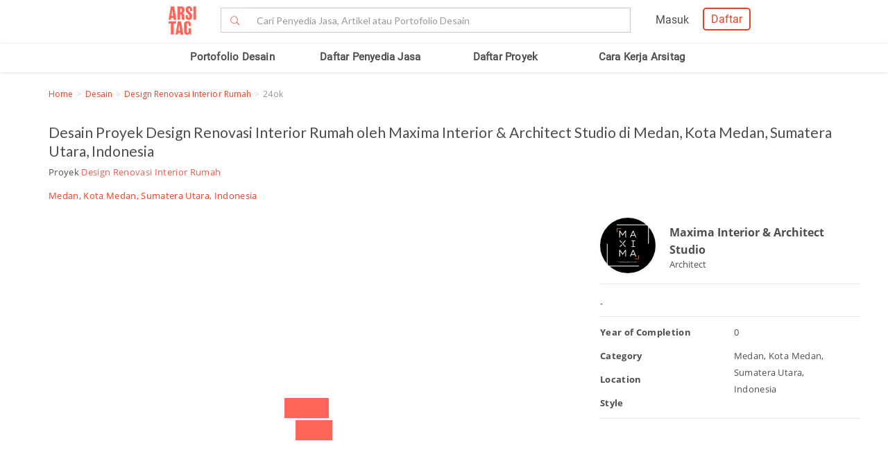

--- FILE ---
content_type: text/html; charset=UTF-8
request_url: https://www.arsitag.com/project/design-renovasi-interior-rumah/photo/47394
body_size: 16077
content:
<!DOCTYPE html><html lang="id" prefix="og: http://ogp.me/ns#"><head><!-- Page hiding snippet (recommended)  --><!--
        <style>.async-hide { opacity: 0 !important} </style><script>(function(a,s,y,n,c,h,i,d,e){s.className+=' '+y;h.start=1*new Date;
        h.end=i=function(){s.className=s.className.replace(RegExp(' ?'+y),'')};
        (a[n]=a[n]||[]).hide=h;setTimeout(function(){i();h.end=null},c);h.timeout=c;
        })(window,document.documentElement,'async-hide','dataLayer',4000,
        {'GTM-K4XWDPZ':true});</script>
        --><title>Desain  , Medan, Kota Medan, Sumatera Utara, Indonesia</title><meta charset="utf-8"><meta name="viewport" content="width=device-width, initial-scale=1, user-scalable=0"/><meta http-equiv="X-UA-Compatible" content="IE=edge"><meta name="google-site-verification" content="zUgwlGIpObGw1352gZtAXsROZOy-2tiExqT5CwKNatI" /><meta name="google-site-verification" content="d3wAKbvAfQ82Xt-C5e3D5XFgJXLanhuo5l9rsPgRJA0" /><meta name="ahrefs-site-verification" content="83bf789fbdd65a003acb581b245725adea2d4f4e5a8ed8883cc80c4b3e6b0bb6"><meta name="robots" content="follow, index, max-snippet:-1, max-video-preview:-1, max-image-preview:large"/><meta name="p:domain_verify" content="821462d02965034caec0c173d67f96fa"/><meta name="google-adsense-account" content="ca-pub-7953749110142742"><!-- Schema.org markup for Google+ --><meta itemprop="name" content="Arsitag"><meta property="title" content=""><meta itemprop="description" content=""><!-- Open Graph data --><meta property="og:url" content="/project/6320/photo/47394"><meta property="og:site_name" content="Arsitag"><meta property="og:title" content=""><meta property="og:description" content=""><meta property="og:image" content="https://storage.googleapis.com/arsitagx-master/img_small/6481/6320/47394/photo-24ok-design-renovasi-interior-rumah-desain-arsitek-oleh-mora-project-arsitek-interior.jpeg" /><meta property="og:image:url" content="https://storage.googleapis.com/arsitagx-master/img_small/6481/6320/47394/photo-24ok-design-renovasi-interior-rumah-desain-arsitek-oleh-mora-project-arsitek-interior.jpeg" /><meta property="og:image:secure_url" content="https://storage.googleapis.com/arsitagx-master/img_small/6481/6320/47394/photo-24ok-design-renovasi-interior-rumah-desain-arsitek-oleh-mora-project-arsitek-interior.jpeg" /><meta property="og:image:type" content="image/jpeg" /><meta property="og:image:type" content="image/jpg" /><meta property="og:image:type" content="image/png" /><meta property="og:image:width" content="960"/><meta property="og:image:height" content="600"/><!-- Twitter Card data --><meta name="twitter:card" content="summary_large_image"><meta name="twitter:site" content="@arsitag"><meta name="twitter:site:id" content="75438343"><meta name="twitter:title" content=""><meta name="twitter:creator" content="@arsitag"><meta name="twitter:image" content="https://storage.googleapis.com/arsitagx-master/img_small/6481/6320/47394/photo-24ok-design-renovasi-interior-rumah-desain-arsitek-oleh-mora-project-arsitek-interior.jpeg"><link rel="canonical" href="https://www.arsitag.com/project/design-renovasi-interior-rumah/photo/47394"/><meta name="description" content="Daftar desain   kategori  oleh Maxima Interior &amp; Architect Studio. Foto dan artikel selengkapnya silakan kunjungi arsitag.com - Design Renovasi Interior Rumah, 2026"><meta name="keywords" content="interior, arsitek, arsitektur, kontraktor, design, interiordesign, desaininterior"><meta name="author" content="Arsitag"><link rel="icon" href="https://www.arsitag.com/images/favicon.png" type="image/x-icon" /><link href="https://fonts.googleapis.com/css?family=Lato:100,100i,300,300i,400,400i,700,700i,900,900i|Open+Sans:300,300i,400,400i,600,600i,700,700i,800,800i" rel="stylesheet"><link rel="stylesheet" href="https://www.arsitag.com/css/arsitag.min.css?v230126v01"><link rel="stylesheet" href="https://www.arsitag.com/css/styles/master/master.css?v230126v01"><link rel="stylesheet" type="text/css" href="https://maxcdn.bootstrapcdn.com/font-awesome/4.7.0/css/font-awesome.min.css"><link rel="stylesheet" href="https://www.arsitag.com/css/wa.css?v230126v01"><link rel="stylesheet" href="https://www.arsitag.com/css/arsitag-custom.css?v230126v01"><style type="text/css">
        body {
            background: #fff;
            position:static;
        }
        body, html, p {
            font-family:'OpenSans',Lato,sans-serif !important;
        }
        .photo-sidebar > .row.content {
            overflow-x: visible !important;
            overflow-y: visible !important;
            height: auto !important;
            border: 0 !important;
        }

        .modal-content {
            border: 0 !important;
        }

        .description > :last-child {
            margin-bottom:0px;
        }

        #photo_previews.photo_page .photo-sidebar .content .other-photos .list div {
            padding-left:0px;
            padding-right:10px;
        }
        .slick-track {
            display:flex;
            align-items:center;
        }

        @media (max-width: 480px) {
            .photo-section {
                margin-right: 15px;
            }

            #photo_previews.photo_page .photo-sidebar .content .other-photos .list div img {
                height: 100px;
                object-fit: cover;
            }

            .info-section {
                margin-right: 18px;
                margin-left: -9px;
            }

            .social-media-text {
                margin-top: 0px;
            }

            ul.social-media {
                margin-top: 5px;
            }
        }

        .breadcrumb {
            font-size: 13px;
            margin-bottom: -17px;
            background-color: transparent !important;
            font-family: "Open Sans";
            padding-left: 0px;
        }
        @media only screen and (max-width: 767px) {
            ul.breadcrumb {
                font-size: 12px !important;
            }
        }
        @media (max-width: 768px) and (min-width: 480px) {
            .project-title {
                padding-left: 10px !important;
            }

            .photo-section {
                margin-right: 15px;
            }

            #photo_previews.photo_page .photo-sidebar .content .other-photos .list div img {
                height: 190px;
                object-fit: cover;
            }

            .social-media-text {
                margin-top: 0px;
            }

            ul.social-media {
                margin-top: 5px;
            }

            .other-photos {
                margin-left: 10px !important;
                margin-right: 20px !important;
            }
        }
    </style><style>
            .ng-cloak { display: none !important; }.real-search {margin-top: 8px}
        </style><script src="https://cdn.onesignal.com/sdks/OneSignalSDK.js" async></script><script type="text/javascript">
                var OneSignal = OneSignal || [];
                OneSignal.push(function() {
                    OneSignal.init({
                        appId: "cd8a993c-01c5-4517-b773-583547a8a24b",
                        safari_web_id: "web.onesignal.auto.5f80e2fb-b063-4ecb-90f7-0c7e45de9678",
                        notifyButton: {
                            enable: true,
                        }
                    });
                });
            </script><!-- Google Tag Manager --><script>(function(w,d,s,l,i){w[l]=w[l]||[];w[l].push({'gtm.start':
            new Date().getTime(),event:'gtm.js'});var f=d.getElementsByTagName(s)[0],
            j=d.createElement(s),dl=l!='dataLayer'?'&l='+l:'';j.async=true;j.src=
            'https://www.googletagmanager.com/gtm.js?id='+i+dl;f.parentNode.insertBefore(j,f);
            })(window,document,'script','dataLayer','GTM-W499P65');</script><!-- End Google Tag Manager --></head><header class="header"><nav id="main_nav" class="navbar navbar-default navbar-white navbar-arsitag nav-static navbar-fixed-top"><!-- Desktop --><div style="-webkit-box-shadow:0 .1px 1px 0 rgba(230,231,232,.7);-moz-box-shadow:0 .1px 1px 0 rgba(230,231,232,.7);box-shadow:0 .5px 1px 0 rgba(230,231,232,.7)"><div class="col-md-8" style="text-align:center;float:none !important;margin:auto;"><div class="row" style="text-align:center;"><!-- Mobile Menu --><!-- Desktop Menu --><div class="navbar-login col-sm-6 no-padding-right menu-hidden-xs menu-right-header" style="float:right !important;"><div class="arsitag-navbar-right pull-right"><div class="row"><div class="col-md-3"></div><div class="col-md-5 mt8 pt4 ml24"><!-- Angular login through modal--><ul class="nav navbar-nav navbar-right login-account" ng-show="isLoginTrue"><li class="dropdown"><a href="#" class="dropdown-toggle" data-toggle="dropdown" role="button" aria-haspopup="true" aria-expanded="false" style="padding:5px 8px;"><i class="icon-Profile"></i></a><div class="dropdown-menu arrow" style="margin-top: 16px;"><div class="col-xs-12 profile"><a href="https://www.arsitag.com/profile"><div class="avatar"><div class="profile-thumb" style="background:url({[{ dataProfile.login_profile_picture }]})" ng-show="dataProfile.login_profile_picture"></div><div class="profile-thumb" style="background:url(https://www.arsitag.com/images/blank-profile.png)" ng-show="!dataProfile.login_profile_picture"></div></div><div class="username capitalize" style="font-size:18px;">{[{ dataProfile.login_profile_name }]}</div></a></div><div class="col-xs-12 no-padding mt32"><ul class="list-unstyled"><li><a href="https://www.arsitag.com/profile">My Profile</a></li><li><a href="https://www.arsitag.com/profile/setting">Settings</a></li><li><a href="https://www.arsitag.com/logout">Logout</a></li></ul></div></div></li></ul></div><div class="menu-signup-login" style="line-height:normal !important;"><a href="/select-profile-type" ng-hide="isLoginTrue" style="border:2px solid #EC4023;padding:5px 10px !important;font-family:Roboto-Regular;color:#EC4023;border-radius:5px;float:right !important;">Daftar</a><a href="/login" ng-hide="isLoginTrue" style="font-family:Roboto-Regular;margin-right:20px;float:right !important;vertical-align:middle !important;line-height:36px;">Masuk</a></div></div></div></div><div class="navbar-search"><div class="navbar-header"><div id="nav-icon1" data-toggle="collapse" data-target="#bs-example-navbar-collapse-1" aria-expanded="false" role ="navigation"><span></span><span></span><span></span></div><!-- <div class = "isearch btn-main-search" role="search"><a href="#" ><i class="icon-Search-big search"></i></a></div> --><a class="navbar-brand logo" href="/" style="padding-left:15px;"><img src="https://storage.googleapis.com/arsitag-assets/ab/logo-header.svg" alt="Logo Arsitag arsitag.com portal jasa arsitek, interior design, kontraktor, renovasi rumah, dan produk bangunan"></a></div><form id="search" method="POST" action="https://www.arsitag.com/search" class="web"><div class="input-group input-group-arsitag search-box" onclick="showSearch()" style="margin-top:12px;margin-left:90px;"><span class="input-group-btn"><button class="btn btn-default submit-search" type="submit" style="border-right:0 !important;border-top-right-radius:0!important;border-bottom-right-radius:0!important;"><i class="pe-7s-search" style="margin-top: 4px;"></i></button></span><input name="tag" type="text" class="form-control submit-text" placeholder="Cari Penyedia Jasa, Artikel atau Portofolio Desain" id="arsitag_search" autocomplete="off" maxlength="100" style="border-left:0 !important;"><input name="search_type" type="hidden" id="search_type" value=""></div><div class="search-options   non-login " style="display:none"><div class="list sub-search" onclick="selectSearchType(1)"><div class="icon-box"><i class="icon-Inspirasi red"></i></div><span class="name">Cari <span class="suggest bold"></span> di list &nbsp;<span class="red"><i>Desain</i></span></span></div><div class="list sub-search" onclick="selectSearchType(2)"><div class="icon-box"><i class="icon-Artikel red"></i></div><span class="name"> Cari <span class="suggest bold"></span> di list&nbsp;  <span class="red"><i>Artikel</i></span></span></div><div class="list sub-search" onclick="selectSearchType(3)"><div class="icon-box"><i class="icon-NEW-UI-Icons_4 red" style="font-size:14px;margin-right:0;"></i></div><span class="name"> Cari <span class="suggest bold"></span> di list&nbsp;  <span class="red"><i>Produk</i></span></span></div></div></form><span class="input-group-btn mobile" onclick="showNewSearch()"><i class="pe-7s-search"></i></span></div><div class="mobile"><div id="searchMobile" class="search-mobile" style="display:none"><div class="light">Cari</div><form id="mobileSearchForm" method="POST" action="https://www.arsitag.com/search" ><div class="input-group input-group-arsitag real-search-mobile pt8 " onclick="showSearch()"><input name="tag" type="text" class="form-control" placeholder="Style, Arsitek, Desainer Interior" id="arsitag_search_mobile"></div><center><button type="submit" class="caps btn btn-arsitag-border-red btn-search-mobile mt16">cari</button></center></form><a href="" class="close-search">×</a></div></div></div></div></div><div class="container navbar-arsitag-container add-menu-bar" style="padding:10px;"><div class="row" style="text-align:center;"><div class="dropdown navbar-menu-2"><a href="/desain" class="menus dropbtn lihat-desain">Portofolio Desain</a></div><div class="dropdown navbar-menu-2"><a href="/list-professional" class="menus dropbtn ml4 cari-profesional">Daftar Penyedia Jasa</a><div class="dropdown-content dropdown-2 dropdown-menu arrow-left pro" style="left:32px;"><div class="col-xs-12 no-padding"><ul class="list-unstyled"><li><a href="https://www.arsitag.com/list-professional/jasa-arsitek/semua-lokasi">Arsitek</a></li><li><a href="https://www.arsitag.com/list-professional/jasa-interior-desainer/semua-lokasi">Desainer Interior</a></li><li><a href="https://www.arsitag.com/list-professional/jasa-kontraktor/semua-lokasi">Kontraktor</a></li><li><a href="https://www.arsitag.com/list-professional/jasa-design-and-build/semua-lokasi">Design and Build</a></li><li><a href="https://www.arsitag.com/list-professional/semua-jasa/semua-lokasi" class="red">Semua Jasa ></a></li></ul></div></div></div><div class="dropdown navbar-menu-2"><a href="/daftar-proyek/projects" class="menus dropbtn daftar-proyek">Daftar Proyek</a></div><div class="dropdown navbar-menu-2"><a href="/how-it-works/homeowner" class="menus dropbtn cara-kerja">Cara Kerja Arsitag</a></div></div></div><div class="new-search-mobile" style="display:none"><div class="white-bg"><form id="search_mobile" method="POST" action="https://www.arsitag.com/search"><div class="input-group"><span class="input-group-addon" id="basic-addon1"><i class="pe-7s-search red" style="font-size:20px"></i></span><input name="search_type" type="hidden" id="search_type_mobile" value=""><input id="searchInputMobile" name="tag" type="text" class="form-control" placeholder="Cari Penyedia Jasa, Artikel atau Portofolio Desain" aria-describedby="basic-addon1" autocomplete="off"></div></form></div><div class="search-options-mobile" style="display:none"><div class="list" onclick="selectSearchType(1, true)"><i class="icon-Inspirasi red"></i><span class="name">Cari <span class="suggest bold"></span> di list <span class="red"><i>Desain</i></span></span></div><div class="list" onclick="selectSearchType(2, true)"><i class="icon-Artikel red"></i><span class="name"> Cari <span class="suggest bold"></span> di list <span class="red"><i>Artikel</i></span></span></div><div class="list" onclick="selectSearchType(3, true)"><i class="icon-NEW-UI-Icons_4 red" style="font-size:14px;margin-right:-5px;"></i><span class="name"> Cari <span class="suggest bold"></span> di list <span class="red"><i>Produk</i></span></span></div></div><div class="new-search-mobile-overlay" style="height:100vh"></div></div><!-- Mobile --></nav></header><body><div id="photo_previews" class="container photo_page" project="{&quot;id&quot;:47394,&quot;status&quot;:1,&quot;profile_id&quot;:6481,&quot;project_id&quot;:6320,&quot;order_id&quot;:1,&quot;img_original_old&quot;:null,&quot;img_original&quot;:null,&quot;img_large_old&quot;:&quot;https:\/\/arsitagx-master.s3.ap-southeast-1.amazonaws.com\/img_large\/6481\/6320\/47394\/photo-24ok-design-renovasi-interior-rumah-desain-arsitek-oleh-mora-project-arsitek-interior.jpeg&quot;,&quot;img_large&quot;:&quot;https:\/\/storage.googleapis.com\/arsitagx-master\/img_large\/6481\/6320\/47394\/photo-24ok-design-renovasi-interior-rumah-desain-arsitek-oleh-mora-project-arsitek-interior.jpeg&quot;,&quot;img_medium_old&quot;:&quot;https:\/\/arsitagx-master.s3.ap-southeast-1.amazonaws.com\/img_medium\/6481\/6320\/47394\/photo-24ok-design-renovasi-interior-rumah-desain-arsitek-oleh-mora-project-arsitek-interior.jpeg&quot;,&quot;img_medium&quot;:&quot;https:\/\/storage.googleapis.com\/arsitagx-master\/img_medium\/6481\/6320\/47394\/photo-24ok-design-renovasi-interior-rumah-desain-arsitek-oleh-mora-project-arsitek-interior.jpeg&quot;,&quot;img_small_old&quot;:&quot;https:\/\/arsitagx-master.s3.ap-southeast-1.amazonaws.com\/img_small\/6481\/6320\/47394\/photo-24ok-design-renovasi-interior-rumah-desain-arsitek-oleh-mora-project-arsitek-interior.jpeg&quot;,&quot;img_small&quot;:&quot;https:\/\/storage.googleapis.com\/arsitagx-master\/img_small\/6481\/6320\/47394\/photo-24ok-design-renovasi-interior-rumah-desain-arsitek-oleh-mora-project-arsitek-interior.jpeg&quot;,&quot;img_thumbnail_old&quot;:&quot;https:\/\/arsitagx-master.s3.ap-southeast-1.amazonaws.com\/img_thumbnail\/6481\/6320\/47394\/photo-24ok-design-renovasi-interior-rumah-desain-arsitek-oleh-mora-project-arsitek-interior.jpeg&quot;,&quot;img_thumbnail&quot;:&quot;https:\/\/storage.googleapis.com\/arsitagx-master\/img_thumbnail\/6481\/6320\/47394\/photo-24ok-design-renovasi-interior-rumah-desain-arsitek-oleh-mora-project-arsitek-interior.jpeg&quot;,&quot;title&quot;:&quot;24ok&quot;,&quot;slug&quot;:&quot;24ok&quot;,&quot;location&quot;:&quot;Medan, Kota Medan, Sumatera Utara, Indonesia&quot;,&quot;year&quot;:0,&quot;description&quot;:&quot;&lt;p&gt;Daftar desain   kategori  oleh Maxima Interior &amp; Architect Studio. Foto dan artikel selengkapnya hanya di arsitag.com - Design Renovasi Interior Rumah&lt;\/p&gt;&quot;,&quot;tag&quot;:&quot;interior, arsitek, arsitektur, kontraktor, design, interiordesign, desaininterior&quot;,&quot;style&quot;:null,&quot;size&quot;:null,&quot;budget&quot;:null,&quot;room_category&quot;:null,&quot;popular&quot;:27,&quot;popular_two_week&quot;:null,&quot;view_counter&quot;:130,&quot;like_counter&quot;:0,&quot;comment_counter&quot;:0,&quot;collection_counter&quot;:0,&quot;point&quot;:0,&quot;owner_name&quot;:&quot;Maxima Interior &amp; Architect Studio&quot;,&quot;profile_slug&quot;:&quot;maxima-interior-architect-studio&quot;,&quot;is_verified&quot;:0,&quot;project_title&quot;:&quot;Design Renovasi Interior Rumah&quot;,&quot;project_slug&quot;:&quot;design-renovasi-interior-rumah&quot;,&quot;project_role_name&quot;:null,&quot;profile_picture&quot;:&quot;https:\/\/storage.googleapis.com\/arsitagx-master\/profile-picture\/6481\/maxima-interior-architect-studio.jpeg&quot;,&quot;construction_fee&quot;:null,&quot;address&quot;:&quot;Medan, Kota Medan, Sumatera Utara, Indonesia&quot;,&quot;room_category_str&quot;:null,&quot;like_status&quot;:0,&quot;login_status&quot;:0,&quot;login_profile_id&quot;:0,&quot;comments&quot;:null,&quot;room_category_slug&quot;:&quot;n-a&quot;}" ng-controller="photoController" is-user-logged-in="" photo-ids="47394" project-slug="design-renovasi-interior-rumah"><section id="breadcrumb" class="mb16" style="margin-top:50px;"><ul class="breadcrumb"><li><a href="/" class="red">Home</a></li><li><a class="red" href="/desain">Desain</a></li><li><a class="red" href="/project/design-renovasi-interior-rumah" style="text-transform:capitalize">Design Renovasi Interior Rumah</a></li><li class="grey" style="text-transform:capitalize">24ok</li></ul></section><div class=""><div class=""><div class="row mt32"><div class="project-title col-md-12"><h1 style="font-size:21px;margin-top:-10px">Desain   Proyek Design Renovasi Interior Rumah oleh Maxima Interior &amp; Architect Studio  di Medan, Kota Medan, Sumatera Utara, Indonesia  </h1><p>Proyek <a href="/project/6320" target="_blank"><span class="ac-red-dark">Design Renovasi Interior Rumah</span></a></p><p class="red"><a href="/desain/n-a" target="_blank" class="red"></a>
                        
                        Medan, Kota Medan, Sumatera Utara, Indonesia
                    </p></div><div class="photo-section col-md-8"><div class="ac-photo-container col-md-12"><div class="slick-prev slick-arrow" ng-click="navPhoto('back')" ng-hide="loading_photo_finish == false" style="display: block;"></div><slick class="main_slider" ng-if="mainSlider" settings="photo_preview" ng-hide="loading_photo_finish == false"><div class="list-container" 
                                ng-repeat="list in list_photo" 
                                data-photo-id="{[{ list.id }]}" 
                                data-project-slug="{[{ project.slug }]}" 
                                data-photo-title="{[{ list.title }]}" 
                                data-photo-category="{[{ list.room_category_str }]}" 
                                data-photo-style="{[{ list.style }]}" 
                                data-photo-budget="{[{ list.budget }]}" 
                                data-photo-location="{[{ list.location }]}"
                                data-photo-description="{[{ list.description }]}" 
                                data-project-id="{[{ project.id }]}"><div class="photo-item {[{ list.id }]}"><img img-layout id="{[{ list.id }]}" data-lazy="{[{ list.img_large }]}" style="max-height:600px;object-fit:contain;"><div
                                        style="position:absolute;left:{[{ tag.x + '%' }]};top:{[{ tag.y + '%' }]}"
                                        ng-show="photo_tagging"
                                        ng-repeat="tag in photo_tagging"
                                        ng-click="showRecommendProduct(tag)"><span class="fa fa-tag tagItem"></span></div></div></div></slick><div class="slick-next slick-arrow" ng-click="navPhoto('next')" style="display: block;" ng-hide="loading_photo_finish == false"></div><div class="loading-photo-preview" style="display:flex;align-items:center;justify-content:center;height:600px;width:auto;" ng-hide="loading_photo_finish == true"><img src="/images/loading5.gif" style="width:auto;margin-top:0px;"></div></div><div class="other-photos ac-toolbar-1 col-md-12" style="padding-right: 0px"><div class="ac-tools"><a href="" class="btn ac-btn-arsitag-red ac-no-margin-left save" data-photo-id="47394" data-toggle="modal" data-target="#registerLogin" onclick="event.preventDefault();" data-modal-context="moodboard" title="Add to My Board">+ Save</a><a href="" class="btn {[{ show_tag ? 'ac-btn-arsitag-red' : 'ac-btn-arsitag-dark'}]}" ng-click="showTag()" style="display:flex;"><i class="fa fa-tag {[{ show_tag ? 'ac-btn-icon-tag-red' : 'ac-btn-icon-tag-dark' }]}"></i></a></div><div class="ac-tools social-media-text">Share Photo: &nbsp;&nbsp;
                            <ul class="social-media" style="margin-bottom:0px !important;"><li><a social-facebook custom-url="https://www.arsitag.com/project/design-renovasi-interior-rumah/photo/47394"><i class="fa fa-facebook" aria-hidden="true"></i></a></li><li><a social-linkedin custom-url="https://www.arsitag.com/project/design-renovasi-interior-rumah/photo/47394?donothing=1"><i class="fa fa-linkedin" aria-hidden="true"></i></a></li><li><a social-twitter custom-url="https://www.arsitag.com/project/design-renovasi-interior-rumah/photo/47394"><i class="fa fa-twitter" aria-hidden="true"></i></a></li></ul></div></div><div class="other-photos col-md-12"><div style="font-family:OpenSans-SemiBold;font-size:14px;margin:10px 0px 20px 0px;">Foto di Proyek <span class="ac-red-dark">Design Renovasi Interior Rumah</span></div><slick class="nav_slider" ng-if="sliderNav" class="row list" settings="nav_photo"><div class="col-md-4 photo-list-thumb" ng-repeat="list in list_photo" style="width:200px;"><img ng-src="{[{ list.img_thumbnail }]}" class="photos-tracker track-click" data-id="{[{ list.id }]}" data-profile-id="{[{ list.profile_id }]}" ng-click="changePhoto(project.slug,list.id)"></div></slick></div><div class="other-photos col-md-12" style="padding:10px 0;"><h2 style="font-size:16px;">Photo Tags</h2><ul class="photo-tags"><li><a class="capitalize" href="/search?tag=interior">interior</a></li><li><a class="capitalize" href="/search?tag=arsitek">arsitek</a></li><li><a class="capitalize" href="/search?tag=arsitektur">arsitektur</a></li><li><a class="capitalize" href="/search?tag=kontraktor">kontraktor</a></li><li><a class="capitalize" href="/search?tag=design">design</a></li><li><a class="capitalize" href="/search?tag=interiordesign">interiordesign</a></li><li><a class="capitalize" href="/search?tag=desaininterior">desaininterior</a></li></ul><div class="sidebar" style="margin-top:30px;margin-bottom:30px;background-color:#faf9f9;padding:10px;border-radius:5px;-moz-border-radius:5px;-webkit-border-radius:5px;font-family:'Open Sans';"><center><div class="" style="font-size:13px;margin-bottom:5px;margin-top:10px;line-height:1.3;">Butuh bantuan untuk proyek Anda? Dapatkan penawaran dari penyedia jasa terpercaya!</div><a href="http://wa.link/p9gxji" class="btn btn-arsitag-red-new">Minta Penawaran</a></center><br></div></div></div><div class="info-section col-md-4"><div class="photo-sidebar"><div class="row content"><div id="details" class="photo-tabs"><div class="profile-info"><div class="project-professional-container" style="margin-bottom:5px;"><a class="project-professional-profile-picture" href=""><div class="project-profile-pic"><div class="photo" style="background:url(https://storage.googleapis.com/arsitagx-master/profile-picture/6481/maxima-interior-architect-studio.jpeg);box-shadow:0 1px 4px 0 #e6e7e8;"></div></div></a><div class="project-professional-profile-text" style="position: absolute;left: 100px;top: 18px;"><div style="font-size:18px;"><a href="/profile/maxima-interior-architect-studio" class="project-professional-name grey1 profile-tracker track-click" data-tracking-for="profile" data-id="6481">Maxima Interior &amp; Architect Studio</a></div><div>
                                                Architect
                                            </div></div></div></div><div class="other-photos"><div class="photo_title" style="margin-top:0px;margin-bottom:8px;font-family:'OpenSans-Bold',Lato,sans-serif;">{[{ photo_info.title }]}</div><div class="description" style="margin-top:0px;" ng-if="photo_info.description" ng-bind-html="photo_info.description"></div><div class="description" style="margin-top:0px;" ng-if="!photo_info.description">-</div></div><div class="other-photos" style="padding-bottom:0px;"><div class="row"><div class="col-xs-6"><p class="ac-boldest">Year of Completion</p><p class="ac-boldest">Category</p><p class="ac-boldest">Location</p><p class="ac-boldest">Style</p></div><div class="col-xs-6"><p class="">0</p><p class=""></p><p class="">Medan, Kota Medan, Sumatera Utara, Indonesia</p><p class="lowercase"></p></div></div></div><div class="other-photos" ng-show="recommended_products && recommended_products.length > 0"><p>Recommended Products</p><div class="row list"><div class="col-md-3 col-sm-3 col-xs-6 product-tracker" data-id="{[{ recommended.id }]}" data-supplier-id="{[{ recommended.supplier_id }]}" ng-repeat="recommended in recommended_products | limitTo:8" style="margin-bottom: 10px;"><a class='track-click' data-tracking-for="product" data-id="{[{ recommended.id }]}" href="/product/{[{ recommended.slug }]}"><img data-id="{[{ recommended.cover_photo_id }]}" ng-src="{[{ recommended.recommend_photo || recommended.cover_photo }]}" style="margin-bottom: 0;object-fit: contain;"></a><div style="border-top: 0; font-size: 12px; height: 70px; overflow: hidden;"><i style="display: block; width: 100%; max-height: 32px; overflow: hidden; text-transform: capitalize; margin-top:8px"><a class='track-click' data-tracking-for="product" href="/product/{[{ recommended.slug }]}" data-id="{[{ recommended.id }]}">{[{ recommended.category_name }]}</a></i><a style="display: block; width: 100%; max-height: 32px; overflow: hidden; text-transform: capitalize;" href="/produk/brand/{[{ recommended.brand_slug }]}"><b>{[{ recommended.brand_name }]}</b></a></div></div></div></div><div class="other-photos" ng-show="related_project && related_project.length > 0"><p>Related Project</p><div class="row list"><div class="col-md-4 col-sm-4 col-xs-6" ng-repeat="related in related_project | limitTo:4"><a href="/project/{[{ related.slug }]}"><img class="photos-tracker track-click" data-id="{[{ related.id }]}" data-profile-id="{[{ related.profile_id }]}" ng-src="{[{ related.cover_photo }]}"></a></div></div></div></div></div></div></div></div></div></div><style type="text/css">
.pac-container {
    z-index: 9999;
}
</style><!-- Modal Questions--><div class="modal fade" id="Questions" tabindex="-1" role="dialog" aria-labelledby="arsitagQuestions"><div class="modal-dialog" role="document" style=""><div class="modal-content" style="border: 0.1px solid transparent;"><form id="form_question" name="quest" ng-hide="thankyou == true" style="border: 0.1px solid transparent; border-radius: 3px;"><div class="modal-header"><div class="modal-title" style="font-size:14px;margin-bottom:5px;margin-top:5px;line-height:1.3;" ng-hide="is_submitted">{[{ question.question == 'opening' ? '':'Jawab Pertanyaan Berikut' }]}</div><div class="modal-title" style="font-family:'Open Sans';font-size:14px;font-weight:700;margin-bottom:5px;margin-top:5px;line-height:1.3;text-align:center" ng-show="is_submitted">Mohon menunggu, data Anda sedang kami kirimkan...</div><span class="right grey4" ng-hide="is_submitted">{[{ question_index }]} of {[{ dataQuestions.questions.length }]} Answered</span></div><div class="modal-body"><div class="content animate-hide opening" ng-show="question.type == 'opening'"><center style=""><img src="https://storage.googleapis.com/arsitag-assets/logo/arsitag.png" alt="arsitag.com" loading="lazy"><p style="font-size:16px !important; "><span style="font-size:22px;">Ingin desain, bangun ataupun renovasi?</span><br><br>
                            Isi pertanyaan berikut untuk berkonsultasi gratis dengan tim Arsitag dan mendapatkan penawaran harga dari para penyedia jasa.</p><span style="color: #ff655a"><i>*Mohon isi dengan data yang benar</i></span></center></div><div class="content animate-hide opening" ng-show="question.type == 'closing'"><center><img src="https://storage.googleapis.com/arsitag-assets/logo/arsitag.png" alt="arsitag.com" loading="lazy"><p>Kami akan meminta 5 penyedia jasa yang paling sesuai untuk menghubungi Anda.</p></center></div><div class="content animate-hide card card-4" ng-show="question.type == 'role'"><div class="content-question" style=""><div class="question" style="font-size:22px;margin-bottom:5px;margin-top:20px;line-height:1.3; ">{[{ question.question }]} </div></div><div class="content-answer" style="padding-top:30px;"><section class="choose-style product-arsitag"><div class="col-md-3 col-xs-6"><label class="control control--radio card-item"><div class="card"><span class="icon-Homepage-Services-70"></span><div class="bold" style="font-size:18px;font-weight:300;margin-bottom:5px;margin-top:20px;line-height:1.3;">Jasa <br>Arsitek</div></div><input type="radio" name="budget" value="1" ng-model="answer.role"/><div class="control__indicator"></div></label></div><div class="col-md-3 col-xs-6"><label class="control control--radio card-item"><div class="card"><span class="icon-Homepage-Services-71"></span><div class="bold" style="font-size:18px;font-weight:300;margin-bottom:5px;margin-top:20px;line-height:1.3;">Jasa <br>Desainer Interior</div></div><input type="radio" name="budget" value="2" ng-model="answer.role"/><div class="control__indicator"></div></label></div><div class="col-md-3 col-xs-6"><label class="control control--radio card-item"><div class="card"><span class="icon-Homepage-Services-72"></span><div class="bold" style="font-size:18px;font-weight:300;margin-bottom:5px;margin-top:20px;line-height:1.3;">Jasa <br>Kontraktor</div></div><input type="radio" name="budget" value="3" ng-model="answer.role"/><div class="control__indicator"></div></label></div><div class="col-md-3 col-xs-6"><label class="control control--radio card-item"><div class="card"><span class="icon-Homepage-Services-73"></span><div class="bold" style="font-size:18px;font-weight:300;margin-bottom:5px;margin-top:20px;line-height:1.3;">Jasa <br>Design and Build</div></div><input type="radio" name="budget" value="5" ng-model="answer.role"/><div class="control__indicator"></div></label></div></section></div></div><div class="content animate-hide" ng-show="question.type == 'kebutuhan2'"><div class="content-question" style=""><div class="question" style="font-size:22px;margin-bottom:5px;margin-top:20px;line-height:1.3; ">{[{ question.question }]} </div></div><div class="content-answer"><span class="required-field"><i>*Wajib Diisi</i></span><ul><li><input type="radio" id="f-option" name="selector" value="Desain & Bangun" ng-model="answer.need"><label for="f-option">Desain & Bangun</label><div class="check"></div></li><li><input type="radio" id="s-option" name="selector" value="Desain Saja" ng-model="answer.need"><label for="s-option">Desain Saja</label><div class="check"><div class="inside"></div></div></li><li><input type="radio" id="g-option" name="selector" value="Bangun Saja" ng-model="answer.need"><label for="g-option">Bangun Saja</label><div class="check"><div class="inside"></div></div></li></ul></div></div><div class="content animate-hide" ng-show="question.type == 'kebutuhan-interior'"><div class="content-question" style=""><div class="question" style="font-size:22px;margin-bottom:5px;margin-top:20px;line-height:1.3; ">{[{ question.question }]} </div></div><div class="content-answer"><span class="required-field"><i>*Wajib Diisi</i></span><ul><li><input type="radio" id="option-int-1" name="selector_int" value="Desain & Bangun" ng-model="answer.need"><label for="option-int-1">Desain & Bangun</label><div class="check"></div></li><li><input type="radio" id="option-int-2" name="selector_int" value="Desain Saja" ng-model="answer.need"><label for="option-int-2">Desain Saja</label><div class="check"><div class="inside"></div></div></li></ul></div></div><div class="content animate-hide" ng-show="question.type == 'tipe_kebutuhan'"><div class="content-question" style=""><div class="question" style="font-size:22px;margin-bottom:5px;margin-top:20px;line-height:1.3; ">{[{ question.question }]} </div></div><div class="content-answer"><span class="required-field"><i>*Wajib Diisi</i></span><ul><li><input type="radio" id="f-option11" name="tipe_kebutuhan" value="Bangun Baru" ng-model="tipe_pekerjaan" required><label for="f-option11">Bangun Baru</label><div class="check"></div></li><li><input type="radio" id="f-option12" name="tipe_kebutuhan" value="Renovasi" ng-model="tipe_pekerjaan"><label for="f-option12">Renovasi</label><div class="check"><div class="inside"></div></div></li></ul></div></div><div class="content card animate-hide" ng-show="question.type == 'default'"><div class="content-question" style=""><div class="question" style="font-size:22px;margin-bottom:5px;margin-top:20px;line-height:1.3; ">{[{ question.question }]} </div></div><div class="content-answer default" style="padding-top:30px;"><section class="choose-style product-arsitag"><div class="col-md-6"><label class="control control--radio card-item"><div class="card"><div style="margin-bottom:5px;margin-top:20px;line-height:1.3;font-size:30px;" class="light red">Konsultasi gratis</div><span class="long-dash"></span><p class="light">Berikan data kebutuhan dan tim kami akan menghubungi Anda</p></div><input type="radio" name="default" value="request" ng-model="answer.default"/><div class="control__indicator"></div></label></div><div class="col-md-6"><label class="control control--radio card-item"><div class="card"><div class="light red" style="margin-bottom:5px;margin-top:20px;line-height:1.3;font-size:30px;">Temukan sendiri</div><span class="long-dash"></span><p class="light">Temukan ratusan penyedia jasa berkualitas dijaringan kami</p></div><input type="radio" name="default" value="explore" ng-model="answer.default"/><div class="control__indicator"></div></label></div></section></div></div><div class="content animate-hide" ng-show="question.type == 'tipe_bangunan'"><div class="content-question" style=""><div class="question" style="font-size:22px;margin-bottom:5px;margin-top:20px;line-height:1.3; ">{[{ question.question }]} </div></div><div class="content-answer"><span class="required-field"><i>*Wajib Diisi</i></span><select id="role" name="tipe" value="" class="ui fluid dropdown" ng-model="answer.tipe_bangunan" required><option value="">Pilih Tipe Bangunan</i></option><option value="67" class="item">Rumah</option><option value="65" class="item">Apartment</option><option value="4" class="item">Kantor</option><option value="42" class="item">Restaurant</option><option value="6" class="item">Komersial/Retail</option><option value="0" class="item">Lain-lain</option></select></div></div><div class="content animate-hide" ng-show="question.type == 'lokasi'"><div class="content-question" style=""><div class="question" style="font-size:22px;margin-bottom:5px;margin-top:20px;line-height:1.3; ">{[{ question.question }]} </div></div><div class="content-answer"><span class="required-field"><i>*Wajib Diisi, pilih salah satu lokasi yang direkomendasikan</i></span><div id="location-form" class="input-answer"><input id="lokasi" gm-places-autocomplete-upload gm-options='{"types":["geocode"],"componentRestrictions":{"country":"id"}}' class="form-control search-location" type="text" name="location" placeholder="Cari Lokasi" autocomplete="off" ng-model="locate" required></div></div></div><div class="content animate-hide" ng-show="question.type == 'budget'"><div class="content-question" style=""><div class="question" style="font-size:22px;margin-bottom:5px;margin-top:20px;line-height:1.3; ">{[{ question.question }]} </div></div><div class="content-answer" style="padding-top:30px;"><span class="required-field"><i>*Wajib Diisi</i></span><select class="ui fluid dropdown nilai  search" ng-model="nilai_project" ng-change="changeNilai()" required><option value="">Pilih Kisaran Budget Anda</i></option><option value="null,null" class="item">Belum Mengetahui</option><option value="0,10000000" class="item">Kurang dari IDR 10 juta</option><option value="10000000,25000000" class="item">IDR 10 juta - 25 juta</option><option value="26000000,50000000" class="item">IDR 26 juta - 50 juta</option><option value="51000000,75000000" class="item">IDR 51 juta - 75 juta</option><option value="76000000,100000000" class="item">IDR 76 juta - 100 juta</option><option value="101000000,250000000" class="item">IDR 101 juta - 250 juta</option><option value="251000000,500000000" class="item">IDR 251 juta - 500 juta</option><option value="501000000,750000000" class="item">IDR 501 juta - 750 juta</option><option value="751000000,1000000000" class="item">IDR 751 juta - 1 miliar</option><option value="1500000000,2000000000" class="item">IDR 1,5 miliar - 2 miliar</option><option value="2100000000,3000000000" class="item">IDR 2,1 miliar - 3 miliar</option><option value="3100000000,6000000000" class="item">IDR 3,1 miliar - 6 miliar</option><option value="6100000000,7000000000" class="item">Lebih dari IDR 6 miliar</option></select><div class="mt16" ng-show="nilaiNull == true"><select class="ui fluid dropdown nilai" ng-model="nilai_project_null" ng-change="changeNilaiNull()"><option value="">Pilih Perkiraan Budget Anda</i></option><option value="1" class="item">$ (Rendah)</option><option value="2" class="item">$$ (Standar)</option><option value="3" class="item">$$$ (Premium)</option><option value="4" class="item">$$$$ (Luxury)</option></select></div><div class="notes grey3 mt32" style="font-weight:300">
                                *Range untuk fee desain saja biasanya dikisaran 100 ribu - 600 ribu/m<sup>2</sup><br>
                                *Biaya minimum bangun baru 4.5 juta/m<sup>2</sup> (untuk kisaran daerah DKI Jakarta rumah 1 lantai dengan yang kualitas memadai dan aman)
                            </div></div></div><div class="content animate-hide" ng-show="question.type == 'room_category'"><div class="content-question" style=""><div class="question" style="font-size:22px;margin-bottom:5px;margin-top:20px;line-height:1.3; ">{[{ question.question }]} </div></div><div class="content-answer" style="padding-top:30px;"><select class="ui fluid dropdown nilai  search" multiple="" ng-model="room_category"><option value="">Pilih tipe ruangan</i></option><option value="1" class="item">Dapur</option><option value="6" class="item">Ruang Keluarga</option><option value="2" class="item">Ruang Makan</option><option value="3" class="item">Kamar Tidur</option><option value="5" class="item">Kamar Mandi</option><option value="24" class="item">Ruang Tamu</option><option value="25" class="item">Komersil atau Kantor</option></select></div></div><div class="content modal-style animate-hide" ng-show="question.type == 'style'"><div class="content-question" style=""><div class="question" style="font-size:22px;margin-bottom:5px;margin-top:20px;line-height:1.3; ">{[{ question.question }]} </div></div><div class="content-answer" style="max-height: 346px;"><div class="row"><div class="col-md-4 col-sm-4 col-xs-6" data-ng-repeat="data in dataStyle.records"><a ng-init="subscribed = true " href="javascript:void(0);" class="fg-{[{ data.name }]}" data-ng-click="changeSubscription(data.name, data.subscribe)" ><figure><img ng-src="https://www.arsitag.com/images/Style-Building/{[{ data.images }]}" alt="{[{ data.alt }]}" class="fig-{[{ data.name }]}" loading="lazy"><span class="glyphicon glyphicon-ok hide"></span></figure><p class="text-center caps">{[{ data.name }]}</p></a></div></div></div></div><div class="content animate-hide" ng-show="question.type == 'description'"><div class="content-question" style=""><div class="question" style="font-size:22px;margin-bottom:5px;margin-top:20px;line-height:1.3; ">{[{ question.question }]} </div></div><div class="content-answer"><div id="location-form" class="input-answer"><textarea class="form-control" placeholder="Contoh: Berapa banyak penghuni rumah? Kamar apa saja yang ingin Anda buat? Berapa lantai yang ingin Anda buat? Dan lain-lain." rows="7" ng-model="request_description"></textarea></div></div></div><div class="content animate-hide" ng-show="question.type == 'info_to_pro'"><div class="content-question" style=""><div class="question" style="font-size:22px;margin-bottom:5px;margin-top:20px;line-height:1.3; ">{[{ question.question }]} </div></div><div class="content-answer"><div id="location-form" class="input-answer"><textarea class="form-control" placeholder="Contoh: Saya ingin bertemu di lokasi tertentu, saya bersedia/tidak bersedia untuk membiayai transportasi & akomodasi, dan lain- lain." rows="7" ng-model="notes"></textarea></div></div></div><div class="content animate-hide" ng-show="question.type == 'profile'"><div class="content-question" style=""><div class="question" style="font-size:22px;margin-bottom:5px;margin-top:20px;line-height:1.3; ">
                                Mohon mengisi <span style="color: #ff655a"><i>kontak valid</i></span> yang dapat dihubungi oleh penyedia jasa.
                            </div></div><div class="content-answer"><span class="required-field"><i>*Wajib Diisi</i></span><div id="location-form" class="input-answer"><input type="text" class="form-control" name="nama" placeholder="Nama" ng-model="request_name" minlength="2" required><span class="error-label" ng-show="quest.nama.$invalid && !quest.nama.$pristine">Wajib diisi</span><input type="email" class="form-control mt16" name="mail" placeholder="Email" ng-model="request_email" required><span class="error-label" ng-show="quest.mail.$invalid && !quest.mail.$pristine">Wajib diisi dengan format email</span><input type="text" class="form-control mt16" name="phone" placeholder="Telepon" ng-model="request_phone" onkeypress="return isNumber(event);" maxlength="14" ng-change="changePhone()" required><span class="info-label">&nbsp;Isi dengan format telepon sebagai berikut: +6281xxx</span><span class="error-label" ng-show="quest.phone.$invalid && !quest.phone.$pristine">Wajib diisi dengan format telepon</span><label class="grey4 mt16">Dengan menekan tombol submit, saya menyetujui <a href="/syarat-dan-ketentuan" target="_blank" class="red">syarat dan ketentuan</a> dari Arsitag dan bersedia dihubungi melalui whatsapp ataupun email.</label><!-- <div class="checkbox mt16"><input id="login" type="checkbox" name="remember" value="true" ng-model="captcha" ng-change="clickCaptcha()" required><label id="currentjob" for="login" class="light grey4"> Dengan ini saya setuju dengan <a href="/syarat-dan-ketentuan" target="_blank" class="red">syarat dan ketentuan</a> dari Arsitag.</label></div> --><div style="margin-top:10px;"><div class="g-recaptcha" data-sitekey="6Lf4HfMUAAAAAMUwAwbZZ4tT7FPapS51g7ZH9Yy6"></div></div></div></div></div><div class="content animate-hide" ng-show="question.type == 'time'"><div class="content-question" style=""><div class="question" style="font-size:22px;margin-bottom:5px;margin-top:20px;line-height:1.3; ">{[{ question.question }]} </div></div><div class="content-answer"><span class="required-field"><i>*Wajib Diisi</i></span><ul><li><input type="radio" id="t-option1" name="time" value="1" ng-model="request_time" ng-change="changeDate()" required><label for="t-option1">Flexibel</label><div class="check"></div></li><li><input type="radio" id="t-option2" name="time" value="2" ng-model="request_time" ng-change="changeDate()"><label for="t-option2">Dalam 2 bulan</label><div class="check"><div class="inside"></div></div></li><li><input type="radio" id="t-option3" name="time" value="3" ng-model="request_time" ng-change="changeDate()"><label for="t-option3">2 bulan keatas</label><div class="check"><div class="inside"></div></div></li></ul></div></div><div class="content animate-hide" ng-show="question.type == 'luas'"><div class="content-question" style=""><div class="question" style="font-size:22px;margin-bottom:5px;margin-top:20px;line-height:1.3; ">{[{ question.question }]} </div></div><div class="content-answer"><span class="required-field"><i>*Wajib Diisi</i></span><div id="location-form" class="input-answer"><input id="inputLuasan" type="text" class="form-control" name="luasan" placeholder="Luas yang akan dibangun" style="height:50px;" ng-model="luasan" onkeypress="return isNumber(event);"><span class="ukuran-luas">m<sup>2</sup></span></div><ul style="margin-top:16px;"><li><input id="option-luas" type="radio" name="luas" value="tidak_mengetahui" ng-model="empty_luasan" ng-click="changeLuasan()" dipilih=""><label for="option-luas" style="font-size:16px;margin-top:6px;">Tidak Mengetahui</label><div class="check"></div></li></ul></div></div><div class="content animate-hide" ng-show="question.type == 'loan'"><div class="content-question" style=""><div class="question" style="font-size:22px;margin-bottom:5px;margin-top:20px;line-height:1.3; ">{[{ question.question }]} </div></div><div class="content-answer"><span class="required-field"><i>*Wajib Diisi</i></span><ul><li><input type="radio" id="l-option11" name="pendanaan" value="1" ng-model="need_loan" ng-change="changeLoan()" required><label for="l-option11">Ya, saya butuh</label><div class="check"></div></li><li><input type="radio" id="l-option12" name="pendanaan" value="0" ng-model="need_loan" ng-change="changeLoan()"><label for="l-option12">Tidak</label><div class="check"><div class="inside"></div></div></li></ul><div style="text-align:center;margin:20px 0;font-weight:700;font-size:16px;font-family:OpenSans;">Official Partner</div><div style="text-align:center;"><img src="https://storage.googleapis.com/arsitag-assets/assets/logo-btn.png" alt="BTN" style="width:130px;padding:10px;" loading="lazy" /></div><div style="text-align: center; margin: 20px 0; font-size: 18px; font-family: OpenSans;">Promo free biaya admin dan provisi BTN dengan ARSIpro!</div></div></div><div class="content animate-hide" ng-show="question.type == 'load'"><div class="content-answer"><center><img src="/images/loading5.gif" alt="Please wait.." style="margin-top:50px;"></center></div></div></div><div class="modal-footer"><input type="hidden" name="lat" value="{[{ autocompleteModel.getPlace().geometry.location.lat() }]}"><input type="hidden" name="lng" value="{[{ autocompleteModel.getPlace().geometry.location.lng() }]}"><a href="" ng-hide="is_submitted" class="grey5 left cancel" data-dismiss="modal" aria-label="Close" ng-click="cancelQuestion()">Cancel</a><center><p class="red" ng-show="quest.$invalid && endQuestion == true">Mohon lengkapi semua data yang wajib diisi untuk submit</p><a href="" class="btn btn-arsitag-border-red back-button" ng-click="navQuestion('prev', question.number)" ng-hide="prev==false || question_index == 1" style="line-height:1.4;min-width:80px;height:34px; margin-left: -40px; ">Back</a><a id="next" href="" class="btn btn-arsitag-red-new" ng-click="continue == false || navQuestion('next', question.number)" ng-hide="submit==true" ng-disabled="continue == false" style="height:34px;line-height:1.4;margin-top:8px;">Next</a><button type="submit" class="btn btn-arsitag-red-new submit-question" ng-click="submitQuestions()" ng-show="submit==true&&loadingSubmit!=true"  ng-disabled="quest.$invalid" style="height:34px;line-height:1.4;margin-top:8px;">Submit</button><div class="btn btn-arsitag-red-new" ng-show="loadingSubmit==true"><img src="https://www.arsitag.com/images/small-loading.gif" alt="Please wait.."></div></center></div></form><div class="thankyou modal-body" ng-show="thankyou == true"><div class="content opening"><center><img src="https://storage.googleapis.com/arsitag-assets/logo/arsitag.png" alt="arsitag.com" class="pt64"><p>Kami akan meminta 5 penyedia jasa yang paling sesuai untuk menghubungi Anda.</p></center></div></div></div></div></div></div><div id="overlay"></div><div class="row float" style="z-index:2;"><span href="#" class="scrollup scu" title="Back to top"><i class="pe-7s-angle-up"></i></span></div><footer class="new-footer"><div class="copyright"><div class="container "><div><div class="col-md-7"><ul class="footer-menu"  style="width: 800px;" ><li class=""><div class="dropdown" ><a href="/article" class="menus baca-artikel" style="padding-right:0px !important;">BACA ARTIKEL</a><div class="dropdown-content dropdown-1 dropdown-menu arrow-left article" style="margin-top: 35px;"><div class="col-xs-4 no-padding"><ul class="list-unstyled"><li><a href="https://www.arsitag.com/article/category/pengetahuan-dasar" class="red">PENGETAHUAN DASAR</a></li><li><a href="https://www.arsitag.com/article/category/legalitas">Legalitas</a></li><li><a href="https://www.arsitag.com/article/category/mencari-profesional">Mencari Penyedia Jasa</a></li><li><a href="https://www.arsitag.com/article/category/budget">Budget</a></li><li><a href="https://www.arsitag.com/article/category/tahapan-proyek">Tahapan Proyek</a></li><li><a href="https://www.arsitag.com/article/category/gaya-desain">Gaya Desain</a></li><li><a href="https://www.arsitag.com/article/category/material">Material</a></li><li><a href="https://www.arsitag.com/article/category/tipe-bangunan">Tipe Bangunan</a></li></ul></div><div class="col-xs-1"></div><div class="col-xs-3 no-padding"><ul class="list-unstyled"><li><a href="https://www.arsitag.com/article" class="red">KATEGORI LAIN</a></li><li><a href="https://www.arsitag.com/article/category/arsitektur">Arsitektur</a></li><li><a href="https://www.arsitag.com/article/category/tips-dan-trik">Tips Dan Trik</a></li><li><a href="https://www.arsitag.com/article/category/kamar-tidur">Kamar Tidur</a></li><li><a href="https://www.arsitag.com/article/category/ruang-keluarga">Ruang Keluarga</a></li><li><a href="https://www.arsitag.com/article/category/kamar-mandi">Kamar Mandi</a></li><li><a href="https://www.arsitag.com/article/category/taman">Taman</a></li><li><a href="https://www.arsitag.com/article/category/dapur">Dapur</a></li></ul></div><div class="col-xs-1"></div><div class="col-xs-3 no-padding"><ul class="list-unstyled"><li><a href="https://www.arsitag.com/article/category/panduan-dekorasi">Panduan Dekorasi</a></li><li><a href="https://www.arsitag.com/article/category/panduan-renovasi">Panduan Renovasi</a></li><li><a href="https://www.arsitag.com/article/category/ragam-inspirasi">Ragam Inspirasi</a></li><li><a href="https://www.arsitag.com/article/category/ruang-tamu">Ruang Tamu</a></li><li><a href="https://www.arsitag.com/article/category/restoran">Restoran</a></li><li><a href="https://www.arsitag.com/article/category/kantor">Kantor</a></li><li><a href="https://www.arsitag.com/article/category/produk">Produk</a></li><li><a href="https://www.arsitag.com/article/category/event">Event</a></li><li><a href="https://www.arsitag.com/article" class="red">Semua Artikel ></a></li></ul></div></div></div></li><li class="caps"><a href="/article/press-release"> Press Release </a></li><li class="caps"><a href="/media"> Media </a></li><li class="caps"><a href="javascript:void(0);" onclick="show_contact()"> Kontak </a></li><li class="caps"><a href="/syarat-dan-ketentuan"> SYARAT DAN KETENTUAN </a></li><li class="caps"><a href="/about"> TENTANG KAMI </a></li></ul></div><div class="col-md-5"><ul class="social-media right"><li><a href="https://www.facebook.com/arsitag/" target="_blank"><i class="fa fa-facebook" aria-hidden="true"></i></a></li><li><a href="https://www.instagram.com/arsitag/" target="_blank"><i class="fa fa-instagram" aria-hidden="true"></i></a></li><li><a href="https://www.linkedin.com/company/arsitag/" target="_blank"><i class="fa fa-linkedin" aria-hidden="true"></i></a></li><li><a href="https://twitter.com/arsitag" target="_blank"><i class="fa fa-twitter" aria-hidden="true"></i></a></li></ul><span class="copy">© PT Tritama Gemilang Sukses 2016 - 2026 | All rights reserved.</span></div></div></div></div></footer><div class="modal publish-notif fade" id="contact_modal" aria-labelledby="modalLabel" role="dialog" tabindex="-1" ><div class="modal-dialog" role="document" ><div class="modal-content"><div class="modal-body"><div class="contact-us" ><div class="img20 mb20"><img src="https://www.arsitag.com/images/arsitag-logo-black.png" alt="Arsitag - jasa desain bangun"></div><br><p>Jl. Mampang Prapatan 17C, Mampang Prapatan, Jakarta Selatan, 12790</p><br /><div><div><b>Informasi Kontak Layanan Pengaduan Konsumen</b></div><div>PT. TRITAMA GEMILANG SUKSES</div><div>No Telp: 0812-9001-9010</div><div>Email: customerservice@arsitag.com</div><br><div>Direktorat Jenderal Perlindungan Konsumen dan Tertib Niaga<br>Kementerian Perdagangan Republik Indonesia</div><div>WhatsApp Ditjen PKTN: 0853-1111-1010</div></div><br /><div class="social-media img10 mb32"><a href="https://www.facebook.com/arsitag" target="blank"><img src="https://www.arsitag.com/images/socmed/facebook-round.png" alt="Facebook Arsitag"></a>&nbsp;
                        <a href="https://www.instagram.com/arsitag" target="blank"><img src="https://www.arsitag.com/images/socmed/instagram-round.png" alt="Instagram Arsitag"></a></div></div></div></div></div></div><script>function show_contact(){$("#contact_modal").modal("show")}</script><script type="text/javascript">
window.google_maps_async_callback = function() {
    // add google maps async callback here
};
</script><script src="https://maps.googleapis.com/maps/api/js?key=AIzaSyBtaQmSMYiMj8fmStM7CA5Kp5oz9umCrB4&amp;libraries=places&amp;callback=google_maps_async_callback&amp;language=id-ID" defer></script><script type="text/javascript">
var add_arsitag_async_callback = function(callback_key, callback) {
    if (!callback) {
        return;
    }

    try {
        !window.arsitag_async_callbacks && (window.arsitag_async_callbacks = {});
        !(callback_key in window.arsitag_async_callbacks) && (window.arsitag_async_callbacks[callback_key] = []);
        window.arsitag_async_callbacks[callback_key].push(callback);
    } catch (e) {
        console.log(e);
    }
};
</script><script>
add_arsitag_async_callback('global', function() {

    var w = Math.max(document.documentElement.clientWidth, window.innerWidth || 0);
    if (w > 768) {
        $(window).load(function(){$("#search").submit(function(){setTimeout(function(){},200)})});
        $( ".real-search" ).click(function() {
          console.log('sd');
          $( ".real-search" ).animate({
            width: "44%",
          }, 400 );
          $(".real-search .tokenfield .token" ).show();
          $(".real-search").find('.token-more').hide();
          $(".real-search").find('.token-more-text').hide();
          $('#arsitag_search').attr("placeholder", "Cari Penyedia Jasa, Artikel atau Portofolio Desain");
        });
        $(document).keydown(function(e) {
            if (e.keyCode == 27) {
                $( ".real-search" ).animate({
                    width: "17%",
                }, 500 );
                $('#arsitag_search').attr("placeholder", "Cari Penyedia Jasa, Artikel atau Portofolio Desain");
                $( ".real-search .tokenfield .token-input" ).animate({
                    width: "17%",
                }, 500 );
                $(".search-options").hide();
                $( ".real-search .tokenfield .token" ).hide();
                $(".real-search .tokenfield").find('.token', function(){

                });
                setTimeout(function(){
                    $(".real-search .tokenfield .token" ).hide();
                }, 500);
                $(".real-search .tokenfield .token" ).hide();
                $('.real-search .tokenfield input').blur();
                if ($(".real-search .tokenfield .token").length == 1) {
                    var val = $(".real-search .tokenfield .token span.token-label").text();
                    $(".real-search").find('.token-more-text').show();
                    $(".real-search").find('.token-more-text span').text(val);
                    $(".real-search .tokenfield .token-input").removeAttr('placeholder');
                }
                else if ($(".real-search .tokenfield .token").length == 0) {
                    $(".real-search").find('.token-more-text').hide();
                }
                else {
                    $(".real-search").find('.token-more').show();
                    $(".real-search .tokenfield .token-input").removeAttr('placeholder');
                };
            }
        });
        $(document).mouseup(function (e) {
            var container = $(".real-search");
            if (container.is(e.target) == false && container.has(e.target).length == 0)
            {
                $(".real-search" ).animate({
                    width: "18%",
                }, 500 );
                $(".real-search .tokenfield .token-input" ).animate({
                    width: "18%",
                }, 500 );
                $('#arsitag_search').attr("placeholder", "Cari Penyedia Jasa, Artikel atau Portofolio Desain");
                $(".search-options").hide();
                $(".real-search .tokenfield .token" ).hide();
                if ($(".real-search .tokenfield .token").length == 1) {
                    var val = $(".real-search .tokenfield .token span.token-label").text();
                    $(".real-search").find('.token-more-text').show();
                    $(".real-search").find('.token-more-text span').text(val);
                    $(".real-search .tokenfield .token-input").removeAttr('placeholder');
                }
                else if ($(".real-search .tokenfield .token").length == 0) {
                    $(".real-search").find('.token-more-text').hide();
                }
                else {
                    $(".real-search").find('.token-more').show();
                    $(".real-search .tokenfield .token-input").removeAttr('placeholder');
                };
            }
            else {
            }
        });

        $(".real-search .tokenfield").click(function() {
            $( ".real-search" ).animate({
                width: "44%",
            }, 400 );
            $(".real-search .tokenfield .token" ).show();
            $(".real-search").find('.token-more').hide();
            $(".real-search").find('.token-more-text').hide();
        });

        $(".real-search .tokenfield .token a").click(function() {

        });

        /* $('#arsitag_search').tokenfield({
            delimiter: [',',' '],
            createTokensOnBlur: true,
        }); */

    }
    else {
        /* $('#arsitag_search_mobile').tokenfield({
            delimiter: [',',' '],
            createTokensOnBlur: true,
        }); */
    }

    $("#arsitag_search").on('change paste keyup', function() {
        var text = $(this).val();
        $('.suggest').text('"' + text + '"');
        if (!text) {
            $(".search-options").hide().delay(200);
        }

    }).change();

    $('#arsitag_search').keypress(function(){
        $( ".real-search" ).animate({
            width: "44%",
        }, 400 );
        $(".search-options").show().delay(1000);
    });

    $('.submit-text').on('focus', function() {
        $('.submit-search').addClass('search-btn-focus');
    });

    $('.submit-text').on('focusout', function() {
        $('.submit-search').removeClass('search-btn-focus');
    });

    $("#searchInputMobile").on('change paste keyup', function() {
        var text = $(this).val();
        $('.suggest').text('"' + text + '"');
        if (text == '') {
            $(".search-options-mobile").hide().delay(200);
        } else {
            $(".search-options-mobile").show().delay(1000);
        }
    }).change();

    $('#searchInputMobile').keypress(function(){
        $(".search-options-mobile").show().delay(1000);
    });

    var loc = window.location.pathname.split("/")[1];
    var loc2 = window.location.pathname.split("/")[2];

    switch(loc) {
        case 'desain':
            $('a.lihat-desain').addClass('red');
            break;
        case 'list-professional':
            $('a.cari-profesional').addClass('red');
            break;
        case 'daftar-proyek':
            $('a.daftar-proyek').addClass('red');
            break;
        case 'promo-partner':
            $('a.promo-partner').addClass('red');
            break;
        case 'how-it-works':
            $('a.cara-kerja').addClass('red');
            break;
        default:
            break;
    }

    $('#desktop_menu').find('a').each(function() {
        $(this).toggleClass('active', $(this).attr('link') == loc);
    });

    if (loc == 'article' || loc == 'sorry' || loc == 'search' || loc == "admin" || loc == 'dashboard' || loc2 == 'create') {
        $('#completed_project_profile').hide();
        $('#completed_project_profile').attr("disable","true");
    }
    else {
        $('#completed_project_profile').attr("disable","false");
    }

    window.showSearch = function() {
        $("#searchMobile").show("slow");
        $('#nav-icon1').removeClass('open');
        $('#bs1').removeClass('open');
        $('#overlay').removeClass('open');
        $('#arsitag_search_mobile-tokenfield').focus();
    }

    window.showNewSearch = function() {
        $(".new-search-mobile").slideToggle();
        $('#overlay').removeClass('open');
        $('#bs1').removeClass('open');
        $('#nav-icon1').removeClass('open');
    }

    $(".new-search-mobile-overlay").click(function(){
        $(".new-search-mobile").slideToggle();
    });

    $('#btnFly, .close-flyover').click(function() {
        $('body').toggleClass('overflow');
        $('#message1').toggleClass('in');
    });

    $(".close-search").click(function(){
        $("#searchMobile").hide("slow");
        $("body").css('overflow-y', 'scroll');
    });

    $(document).on('click', '.mega-dropdown', function(e) {
      e.stopPropagation()
    });

    // mega menu
    $(".dropdown.megamenu-fw").hover(
        function() {
            $('.dropdown-menu.megamenu-content', this).show();
            $("#desktop_menu").addClass("megamenu");
            $(".container-tab-content").css('min-height', '475px');
            $(".container-tab-content").css('height', $("ul.nav.nav-tabs").height());
        },
        function() {
            $('.dropdown-menu.megamenu-content', this).hide();
            $("#desktop_menu").removeClass("megamenu");
    });

    $("ul.nav li.dropdown div.dropdown-menu")
    .mouseleave(function() {
        $("ul.nav li.dropdown").removeClass('open');
    });


    $(".mm-tab").hover( function() {
        $('.mm-tab').parent().removeClass("active");
        $('.tab-pane').removeClass("active");
        $(this).parent().addClass("active");
        $($(this).data("tab")).addClass("active");
    });

    $(".tab").click(function() {
        var tab_id = $(this).attr("href");
        $(".nav-tabs > li").removeClass("active");
        $(this).parent().addClass("active");

        $(".tab-pane").removeClass("active");
        $(tab_id).addClass("active");
    });

    $.get('/api/v1/promotion/featured-brands-exclude-categories', function(data) {
        $("#tab-content-featured-brand").html("");
        $("#mobile-featured-brand-list").html("");
        if (data.status_code == 1 && data.data.length > 0) {
            $.each(data.data, function( index, value ) {
                var brand_url = '/brand/' + value.brand_slug;
                var brand_id = value.brand_id;
                var supplier_id = value.supplier_id;

                var brand_list_element = '<div class="col-md-6">'
                    + '<div class="megamenu-featured-brands">'
                    + '<center>'
                    + '<a class="mm-brand-click mm-featured-brand-tracker" data-supplier-id="'+supplier_id+'" data-id="'+brand_id+'" href="' + brand_url + '">'
                    + '<img src="' + value.brand_profile_picture + '" alt="Beli produk ' + value.brand_name + ' di Arsitag" class="mm-img-brand">'
                    //+ '<div class="mm-caption-img-brand">' + value.brand_name + '</div>'
                    + '</a>'
                    + '</center>'
                    + '</div>'
                    + '</div>';
                $("#tab-content-featured-brand").append($(brand_list_element));

                var mobile_brand_list_element = '<div class="col-sm-6 col-xs-6" style="padding: 5px">'
                        + '<a class="mm-brand-click mm-featured-brand-tracker" data-supplier-id="'+supplier_id+'" data-id="'+brand_id+'" href="' + brand_url + '">'
                            + '<div class="mobile-featured-brand">'
                                + '<center>'
                                    + '<img src="' + value.brand_profile_picture + '" alt="Beli produk ' + value.brand_name + ' di Arsitag">'
                                    + '<div class="caption-mobile-featured-brand">' + value.brand_name + '</div>'
                                + '</center>'
                            + '</div>'
                        + '</a>'
                    + '</div>';
                $("#mobile-featured-brand-list").append(mobile_brand_list_element);

                $("#mm-list-featured-brand").parent().show();
                $("#mm-list-featured-brand").parent().addClass("active");
                $("#tab-featured-brand").addClass("active");
                $("#mm-list-furniture").parent().removeClass("active");
                $("#tab-furniture").removeClass("active");
            });
        } else {
            $("a.view-submenu-product-parent[data-product='Featured-Brand']").parent().hide();
        }
    })

    if ($(window).width() > 1366) {
        $(".megamenu-content").css("min-width", "1170px");
        $(".container-tab-content").css("width", "1020px");
    }
    //end mega menu

    $('.mm-featured-brand-container').on('click', '.mm-brand-click', function(e) {
        var payload = {
            data_1: 'from=mega-menu',
            data_2: 'path=' + location.pathname
        };

        var url_track_click = '/api/v1/brand/log-click/' + $(this).data('id');

        $.ajax({
            url: url_track_click,
            type: "POST",
            dataType: "json",
            data: JSON.stringify(payload),
            contentType: "application/json"
        });
    });

    var mm_featured_brand_impression_sent = {};
    var mm_featured_brand_impression_to_send = {};
    var mm_featured_brand_log_timer = undefined;
    var mm_featured_brand_log_delay = 1000;

    function mm_featured_brand_tracker() {
        var trackers = $('.mm-featured-brand-container').find('.mm-featured-brand-tracker');
        var something_to_send = false;
        for(var i = 0; i < trackers.length; i++) {
            var tracker = $(trackers[i]);
            var brand_id = tracker.attr('data-id');
            var supplier_id = tracker.attr('data-supplier-id');

            if (!brand_id || brand_id in mm_featured_brand_impression_to_send || brand_id in mm_featured_brand_impression_sent ||
                !isElementVisible(tracker, true)) {
                continue;
            }

            mm_featured_brand_impression_to_send[brand_id] = {
                object_id: brand_id,
                data_1: 'from=mega-menu',
                data_2: 'path=' + location.pathname,
                target_profile_id: supplier_id
            };
            something_to_send = true;
        }

        if (!something_to_send) {
            return;
        }

        if (mm_featured_brand_log_timer) {
            clearTimeout(mm_featured_brand_log_timer);
        }
        mm_featured_brand_log_timer = setTimeout(function() {
            logging_mm_brand_tracker();
        }, mm_featured_brand_log_delay);
    }

    function logging_mm_brand_tracker() {
        var payload = [];
        for (var _key in mm_featured_brand_impression_to_send) {
            payload.push(mm_featured_brand_impression_to_send[_key]);
            mm_featured_brand_impression_sent[_key] = true;
        }
        mm_featured_brand_impression_to_send = {};

        if (payload.length == 0) {
            return;
        }

        var url_log_brand = '/api/v1/brand/log-impressions';

        $.ajax({
            method: 'POST',
            url: url_log_brand,
            data: JSON.stringify(payload),
            headers: {'Content-Type': 'application/json'}
        });
    }

    var fraction = 0.8;
    function isElementVisible(element) {
        var offset = element.offset();

        var x = offset.left, y = offset.top, w = element.width(), h = element.height(), r = x + w, //right
            b = y + h, //bottom
            visibleX, visibleY, visible;

        visibleX = Math.max(0, Math.min(w, window.pageXOffset + window.innerWidth - x, r - window.pageXOffset));
        visibleY = Math.max(0, Math.min(h, window.pageYOffset + window.innerHeight - y, b - window.pageYOffset));

        visible = visibleX * visibleY / (w * h);

        return visible > fraction;
    }

    window.addEventListener('scroll', function() {
        mm_featured_brand_tracker();
    }, false);
    window.addEventListener('resize', function() {
        mm_featured_brand_tracker();
    }, false);
    setInterval(function() {
        mm_featured_brand_tracker();
    }, 500);
    mm_featured_brand_tracker();
});
</script><script src="https://www.arsitag.com/js/built-combined.min.js?v230126v01" defer></script><script src="https://www.arsitag.com/app/min-safe/photo.min.js?v230126v01" defer></script><script>
        add_arsitag_async_callback('global', function() {
            var img = $('#imgLayout');

            img.on('load', function() {
                if (img.width() > img.height()) {
                    //lanscape
                    $('.photo-item').addClass('lanscape');
                }
                else {
                    //portrait
                    $('.photo-item').addClass('portrait');
                }
            });
        });
    </script><script src="https://www.arsitag.com/app/min-safe/async-callback.min.js?v230126v01" defer></script></body></html>